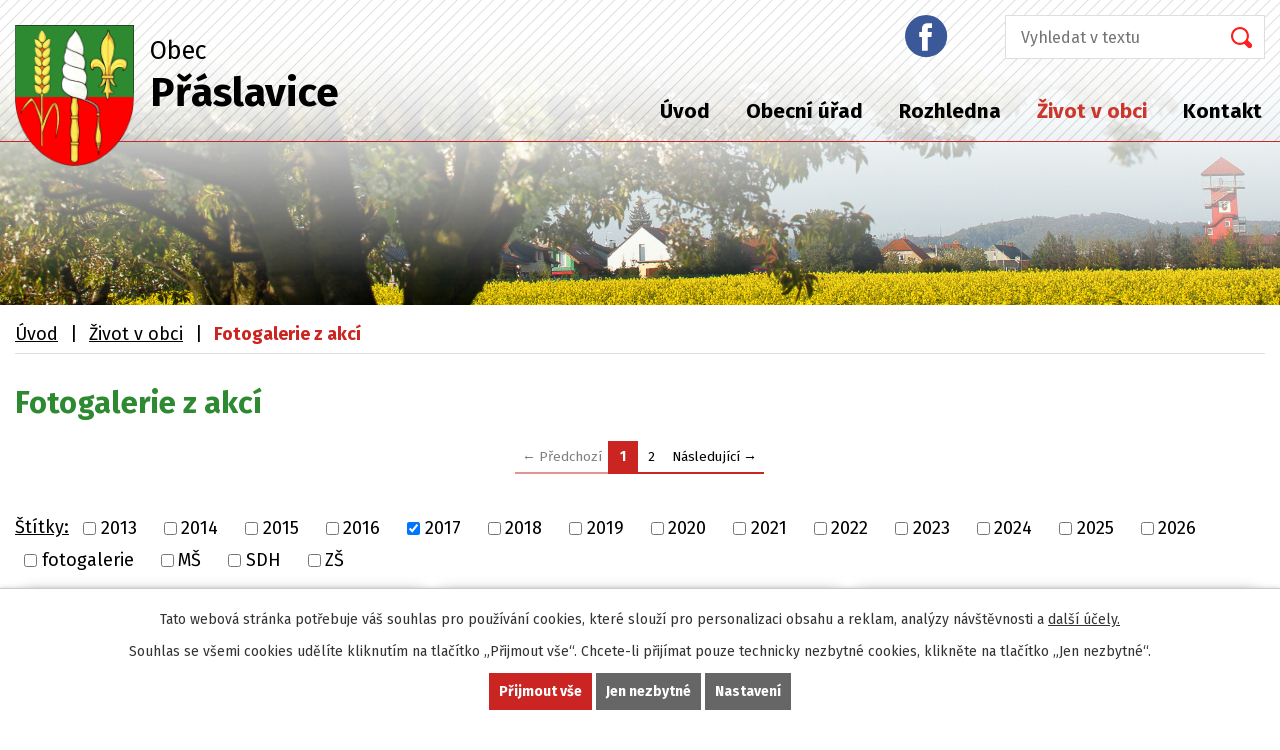

--- FILE ---
content_type: text/html; charset=utf-8
request_url: https://www.praslavice.com/fotogalerie-z-akci?multiTagsRenderer-tags=2017
body_size: 9176
content:
<!DOCTYPE html>
<html lang="cs" data-lang-system="cs">
	<head>



		<!--[if IE]><meta http-equiv="X-UA-Compatible" content="IE=EDGE"><![endif]-->
			<meta name="viewport" content="width=device-width, initial-scale=1, user-scalable=yes">
			<meta http-equiv="content-type" content="text/html; charset=utf-8" />
			<meta name="robots" content="index,follow" />
			<meta name="author" content="Antee s.r.o." />
			<meta name="description" content="Obec Přáslavice se nachází v okrese Olomouc, kraj Olomoucký." />
			<meta name="keywords" content="Obec Přáslavice" />
			<meta name="viewport" content="width=device-width, initial-scale=1, user-scalable=yes" />
<title>Obec Přáslavice | Fotogalerie z akcí</title>

		<link rel="stylesheet" type="text/css" href="https://cdn.antee.cz/jqueryui/1.8.20/css/smoothness/jquery-ui-1.8.20.custom.css?v=2" integrity="sha384-969tZdZyQm28oZBJc3HnOkX55bRgehf7P93uV7yHLjvpg/EMn7cdRjNDiJ3kYzs4" crossorigin="anonymous" />
		<link rel="stylesheet" type="text/css" href="/style.php?nid=Q01BRQ==&amp;ver=1768399196" />
		<link rel="stylesheet" type="text/css" href="/css/libs.css?ver=1768399900" />
		<link rel="stylesheet" type="text/css" href="https://cdn.antee.cz/genericons/genericons/genericons.css?v=2" integrity="sha384-DVVni0eBddR2RAn0f3ykZjyh97AUIRF+05QPwYfLtPTLQu3B+ocaZm/JigaX0VKc" crossorigin="anonymous" />

		<script src="/js/jquery/jquery-3.0.0.min.js" ></script>
		<script src="/js/jquery/jquery-migrate-3.1.0.min.js" ></script>
		<script src="/js/jquery/jquery-ui.min.js" ></script>
		<script src="/js/jquery/jquery.ui.touch-punch.min.js" ></script>
		<script src="/js/libs.min.js?ver=1768399900" ></script>
		<script src="/js/ipo.min.js?ver=1768399889" ></script>
			<script src="/js/locales/cs.js?ver=1768399196" ></script>

			<script src='https://www.google.com/recaptcha/api.js?hl=cs&render=explicit' ></script>

		<link href="/uredni-deska?action=atom" type="application/atom+xml" rel="alternate" title="Úřední deska">
		<link href="/aktuality?action=atom" type="application/atom+xml" rel="alternate" title="Aktuality">
		<link href="/rozpocty-a-financni-dokumenty?action=atom" type="application/atom+xml" rel="alternate" title="Rozpočty a finanční dokumenty">
		<link href="/hlaseni-rozhlasu?action=atom" type="application/atom+xml" rel="alternate" title="Hlášení rozhlasu">
<link rel="preconnect" href="https://fonts.gstatic.com/" crossorigin>
<link href="https://fonts.googleapis.com/css?family=Fira+Sans:400,700&amp;display=fallback&amp;subset=latin-ext" rel="stylesheet">
<link href="/file.php?nid=6934&amp;oid=7488237" rel="icon" type="image/png">
<link rel="shortcut icon" href="/file.php?nid=6934&amp;oid=7488237">
<script>
//posun ipocopyright
ipo.api.live('#ipocopyright',function(el){
$(el).insertAfter("#ipocontainer");
});
//backlink
ipo.api.live('.backlink', function(el) {
$(el).addClass("action-button");
});
//posun formuláře
ipo.api.live('.elasticSearchForm',function(el){
$(el).appendTo(".fulltext");
});
</script>
<link rel="preload" href="/file.php?nid=6934&amp;oid=7485914" as="image">




	</head>

	<body id="page3049025" class="subpage3049025 subpage7478174"
			
			data-nid="6934"
			data-lid="CZ"
			data-oid="3049025"
			data-layout-pagewidth="1024"
			
			data-slideshow-timer="3"
			
						
				
				data-layout="responsive" data-viewport_width_responsive="1024"
			>



							<div id="snippet-cookiesConfirmation-euCookiesSnp">			<div id="cookieChoiceInfo" class="cookie-choices-info template_1">
					<p>Tato webová stránka potřebuje váš souhlas pro používání cookies, které slouží pro personalizaci obsahu a reklam, analýzy návštěvnosti a 
						<a class="cookie-button more" href="https://navody.antee.cz/cookies" target="_blank">další účely.</a>
					</p>
					<p>
						Souhlas se všemi cookies udělíte kliknutím na tlačítko „Přijmout vše“. Chcete-li přijímat pouze technicky nezbytné cookies, klikněte na tlačítko „Jen nezbytné“.
					</p>
				<div class="buttons">
					<a class="cookie-button action-button ajax" id="cookieChoiceButton" rel=”nofollow” href="/fotogalerie-z-akci?multiTagsRenderer-tags=2017&amp;do=cookiesConfirmation-acceptAll">Přijmout vše</a>
					<a class="cookie-button cookie-button--settings action-button ajax" rel=”nofollow” href="/fotogalerie-z-akci?multiTagsRenderer-tags=2017&amp;do=cookiesConfirmation-onlyNecessary">Jen nezbytné</a>
					<a class="cookie-button cookie-button--settings action-button ajax" rel=”nofollow” href="/fotogalerie-z-akci?multiTagsRenderer-tags=2017&amp;do=cookiesConfirmation-openSettings">Nastavení</a>
				</div>
			</div>
</div>				<div id="ipocontainer">

			<div class="menu-toggler">

				<span>Menu</span>
				<span class="genericon genericon-menu"></span>
			</div>

			<span id="back-to-top">

				<i class="fa fa-angle-up"></i>
			</span>

			<div id="ipoheader">

				<div class="hlavicka">
	<div class="row hlavicka-inner">
		<a href="/" class="header-logo">
			<img src="/file.php?nid=6934&amp;oid=7485914" alt="Přáslavice">
			<span class="top">Obec<br><strong>Přáslavice</strong></span>
		</a>
		<div class="header-inner__item external-links">
			<a class="facebook" href="https://www.facebook.com/obecpraslavice/" target="_blank" rel="noopener noreferrer"><img src="/file.php?nid=6934&amp;oid=7485906" alt="facebook"></a>
			<div class="fulltext"></div>
		</div>
	</div>
</div>			</div>

			<div id="ipotopmenuwrapper">

				<div id="ipotopmenu">
<h4 class="hiddenMenu">Horní menu</h4>
<ul class="topmenulevel1"><li class="topmenuitem1 noborder" id="ipomenu7478138"><a href="/">Úvod</a></li><li class="topmenuitem1" id="ipomenu1132836"><a href="/obecni-urad">Obecní úřad</a><ul class="topmenulevel2"><li class="topmenuitem2" id="ipomenu1132837"><a href="/zakladni-informace">Základní informace</a></li><li class="topmenuitem2" id="ipomenu1132838"><a href="/zastupitelstvo-obce">Zastupitelstvo obce</a></li><li class="topmenuitem2" id="ipomenu8376176"><a href="/povinne-zverejnovane-informace">Povinně zveřejňované informace</a></li><li class="topmenuitem2" id="ipomenu1132839"><a href="/poskytovani-informaci-prijem-podani">Poskytování informací, příjem podání</a></li><li class="topmenuitem2" id="ipomenu1145860"><a href="/uredni-deska">Úřední deska</a></li><li class="topmenuitem2" id="ipomenu1132840"><a href="/vyhlasky-zakony-a-usneseni-zastupitelstva">Vyhlášky, zákony a usnesení zastupitelstva</a></li><li class="topmenuitem2" id="ipomenu7482148"><a href="/rozpocty-a-financni-dokumenty">Rozpočty a finanční dokumenty</a></li><li class="topmenuitem2" id="ipomenu1132842"><a href="/elektronicka-podatelna">Elektronická podatelna</a></li><li class="topmenuitem2" id="ipomenu1147754"><a href="/uzemni-plan">Územní plán</a></li><li class="topmenuitem2" id="ipomenu7538289"><a href="/kanalizacni-rad">Provozní řád kanalizace</a></li><li class="topmenuitem2" id="ipomenu1139154"><a href="/zpravodaj-obce">Zpravodaj obce</a></li><li class="topmenuitem2" id="ipomenu2956641"><a href="/odkazy">Odkazy</a></li><li class="topmenuitem2" id="ipomenu7481934"><a href="https://cro.justice.cz/" target="_blank">Registr oznámení</a></li><li class="topmenuitem2" id="ipomenu2134745"><a href="/ztraty-a-nalezy">Ztráty a nálezy</a></li><li class="topmenuitem2" id="ipomenu4314718"><a href="/verejne-zakazky">Veřejné zakázky</a></li><li class="topmenuitem2" id="ipomenu7520563"><a href="/dotace">Dotace</a><ul class="topmenulevel3"><li class="topmenuitem3" id="ipomenu1150760"><a href="/dotace-stavebni-akce">Dotace - stavební akce</a></li><li class="topmenuitem3" id="ipomenu1453906"><a href="/cyklostezka-praslavice-daskabat-velky-ujezd">Cyklostezka Přáslavice - Daskabát - Velký Újezd</a></li><li class="topmenuitem3" id="ipomenu1408232"><a href="/regionalni-operacni-program">Regionální operační program</a></li><li class="topmenuitem3" id="ipomenu2795258"><a href="/oprava-obecniho-majetku-2012">Oprava obecního majetku - 2012</a></li><li class="topmenuitem3" id="ipomenu1150769"><a href="/sberny-dvur">Sběrný dvůr</a></li><li class="topmenuitem3" id="ipomenu1453898"><a href="/viceucelove-centrum-obce">Víceúčelové centrum obce</a></li></ul></li><li class="topmenuitem2" id="ipomenu6025572"><a href="/registr-smluv">Registr smluv</a></li><li class="topmenuitem2" id="ipomenu6336129"><a href="/gdpr">GDPR</a></li><li class="topmenuitem2" id="ipomenu9052092"><a href="/volby">Volby</a></li></ul></li><li class="topmenuitem1" id="ipomenu1453888"><a href="/rozhledna">Rozhledna</a></li><li class="topmenuitem1 active" id="ipomenu7478174"><a href="/zivot-v-obci">Život v obci</a><ul class="topmenulevel2"><li class="topmenuitem2" id="ipomenu2956858"><a href="/aktuality">Aktuality</a></li><li class="topmenuitem2" id="ipomenu7486432"><a href="/hlaseni-rozhlasu">Hlášení rozhlasu</a></li><li class="topmenuitem2 active" id="ipomenu3049025"><a href="/fotogalerie-z-akci">Fotogalerie z akcí </a></li><li class="topmenuitem2" id="ipomenu1215256"><a href="/posta-praslavice">Pošta Přáslavice</a></li><li class="topmenuitem2" id="ipomenu1199740"><a href="/knihovna">Knihovna</a></li><li class="topmenuitem2" id="ipomenu1141212"><a href="/historie">Historie</a></li><li class="topmenuitem2" id="ipomenu1139175"><a href="/materska-skola">Mateřská škola</a><ul class="topmenulevel3"><li class="topmenuitem3" id="ipomenu4314681"><a href="/fotogalerie-ms">Fotogalerie MŠ</a></li></ul></li><li class="topmenuitem2" id="ipomenu1147809"><a href="/kultura-sport-a-jine">Kultura, sport a jiné</a><ul class="topmenulevel3"><li class="topmenuitem3" id="ipomenu1847104"><a href="/sportovni-cinnost-v-obecnich-salech">Sportovní činnost v obecních sálech</a></li><li class="topmenuitem3" id="ipomenu1603258"><a href="/viceucelove-centrum">Víceúčelové centrum</a></li><li class="topmenuitem3" id="ipomenu2985196"><a href="/akce-z-okoli">Akce z okolí</a></li><li class="topmenuitem3" id="ipomenu2985197"><a href="/turistika">Turistika</a></li></ul></li><li class="topmenuitem2" id="ipomenu2955313"><a href="/spolky-a-organizace">Spolky a organizace</a><ul class="topmenulevel3"><li class="topmenuitem3" id="ipomenu4169471"><a href="/klubovna-senioru">Klubovna seniorů</a></li><li class="topmenuitem3" id="ipomenu2482591"><a href="/cviceni-zen">Cvičení žen</a></li><li class="topmenuitem3" id="ipomenu1141207"><a href="/sbor-dobrovolnych-hasicu">Sbor dobrovolných hasičů</a><ul class="topmenulevel4"><li class="topmenuitem4" id="ipomenu1478802"><a href="/poharova-soutez-v-praslavicich-okr-pelhrimov">Pohárová soutěž v Přáslavicích, okr. Pelhřimov</a></li><li class="topmenuitem4" id="ipomenu4314727"><a href="/fotoglerie-hasici">Fotoglerie hasiči</a></li></ul></li><li class="topmenuitem3" id="ipomenu2070950"><a href="/florbal">Florbal</a></li><li class="topmenuitem3" id="ipomenu1139016"><a href="/materske-centrum-motylek">Mateřské centrum Motýlek</a><ul class="topmenulevel4"><li class="topmenuitem4" id="ipomenu1162159"><a href="/fotogalerie-motylek">Fotogalerie Motýlek</a></li></ul></li></ul></li><li class="topmenuitem2" id="ipomenu7547555"><a href="/sluzby-a-firmy">Služby a firmy</a></li></ul></li><li class="topmenuitem1" id="ipomenu7478175"><a href="/kontakt">Kontakt</a></li></ul>
					<div class="cleartop"></div>
				</div>
			</div>
			<div id="ipomain">
				<div class="elasticSearchForm elasticSearch-container" id="elasticSearch-form-7860478" >
	<h4 class="newsheader">fulltext</h4>
	<div class="newsbody">
<form action="/fotogalerie-z-akci?multiTagsRenderer-tags=2017&amp;do=mainSection-elasticSearchForm-7860478-form-submit" method="post" id="frm-mainSection-elasticSearchForm-7860478-form">
<label hidden="" for="frmform-q">Fulltextové vyhledávání</label><input type="text" placeholder="Vyhledat v textu" autocomplete="off" name="q" id="frmform-q" value=""> 			<input type="submit" value="Hledat" class="action-button">
			<div class="elasticSearch-autocomplete"></div>
</form>
	</div>
</div>

<script >

	app.index.requireElasticSearchAutocomplete('frmform-q', "\/fulltext?do=autocomplete");
</script>

				<div id="ipomainframe">
					<div id="ipopage">
<div id="iponavigation">
	<h5 class="hiddenMenu">Drobečková navigace</h5>
	<p>
			<a href="/">Úvod</a> <span class="separator">&gt;</span>
			<a href="/zivot-v-obci">Život v obci</a> <span class="separator">&gt;</span>
			<span class="currentPage">Fotogalerie z akcí </span>
	</p>

</div>
						<div class="ipopagetext">
							<div class="gallery view-default content">
								
								<h1>Fotogalerie z akcí </h1>

<div id="snippet--flash"></div>
								
																	
	<div class="paragraph">
					</div>
<div class="content-paginator clearfix">
	<div class="content-paginator-wrapper">
		<span class="paginator-disabled paginator-prev paginator-button" title="Předchozí">
			<span class="paginator-button-icon">&larr;</span><span class="paginator-button-text">Předchozí</span>
		</span>
			<span class="paginator-current" style="max-width: 164px">1</span>
			<a href="/fotogalerie-z-akci?paginator-page=2&amp;multiTagsRenderer-tags=2017" class="paginator-step" rel="next" style="max-width: 164px">
				2
			</a>
		<a href="/fotogalerie-z-akci?paginator-page=2&amp;multiTagsRenderer-tags=2017" class="paginator-next paginator-button" title="Následující" rel="next">
			<span class="paginator-button-text">Následující</span><span class="paginator-button-icon">&rarr;</span>
		</a>
	</div>
</div>
<hr class="cleaner">
			<div class="tags table-row auto type-tags">
<form action="/fotogalerie-z-akci?multiTagsRenderer-tags=2017&amp;do=multiTagsRenderer-multiChoiceTags-submit" method="post" id="frm-multiTagsRenderer-multiChoiceTags">
			<a class="box-by-content" href="/fotogalerie-z-akci" title="Ukázat všechna alba">Štítky:</a>
<span><input type="checkbox" name="tags[]" id="frm-multiTagsRenderer-multiChoiceTagsiChoiceTags-tags-0" value="2013"><label for="frm-multiTagsRenderer-multiChoiceTagsiChoiceTags-tags-0">2013</label><br></span><span><input type="checkbox" name="tags[]" id="frm-multiTagsRenderer-multiChoiceTagsiChoiceTags-tags-1" value="2014"><label for="frm-multiTagsRenderer-multiChoiceTagsiChoiceTags-tags-1">2014</label><br></span><span><input type="checkbox" name="tags[]" id="frm-multiTagsRenderer-multiChoiceTagsiChoiceTags-tags-2" value="2015"><label for="frm-multiTagsRenderer-multiChoiceTagsiChoiceTags-tags-2">2015</label><br></span><span><input type="checkbox" name="tags[]" id="frm-multiTagsRenderer-multiChoiceTagsiChoiceTags-tags-3" value="2016"><label for="frm-multiTagsRenderer-multiChoiceTagsiChoiceTags-tags-3">2016</label><br></span><span><input type="checkbox" name="tags[]" id="frm-multiTagsRenderer-multiChoiceTagsiChoiceTags-tags-4" checked value="2017"><label for="frm-multiTagsRenderer-multiChoiceTagsiChoiceTags-tags-4">2017</label><br></span><span><input type="checkbox" name="tags[]" id="frm-multiTagsRenderer-multiChoiceTagsiChoiceTags-tags-5" value="2018"><label for="frm-multiTagsRenderer-multiChoiceTagsiChoiceTags-tags-5">2018</label><br></span><span><input type="checkbox" name="tags[]" id="frm-multiTagsRenderer-multiChoiceTagsiChoiceTags-tags-6" value="2019"><label for="frm-multiTagsRenderer-multiChoiceTagsiChoiceTags-tags-6">2019</label><br></span><span><input type="checkbox" name="tags[]" id="frm-multiTagsRenderer-multiChoiceTagsiChoiceTags-tags-7" value="2020"><label for="frm-multiTagsRenderer-multiChoiceTagsiChoiceTags-tags-7">2020</label><br></span><span><input type="checkbox" name="tags[]" id="frm-multiTagsRenderer-multiChoiceTagsiChoiceTags-tags-8" value="2021"><label for="frm-multiTagsRenderer-multiChoiceTagsiChoiceTags-tags-8">2021</label><br></span><span><input type="checkbox" name="tags[]" id="frm-multiTagsRenderer-multiChoiceTagsiChoiceTags-tags-9" value="2022"><label for="frm-multiTagsRenderer-multiChoiceTagsiChoiceTags-tags-9">2022</label><br></span><span><input type="checkbox" name="tags[]" id="frm-multiTagsRenderer-multiChoiceTagsiChoiceTags-tags-10" value="2023"><label for="frm-multiTagsRenderer-multiChoiceTagsiChoiceTags-tags-10">2023</label><br></span><span><input type="checkbox" name="tags[]" id="frm-multiTagsRenderer-multiChoiceTagsiChoiceTags-tags-11" value="2024"><label for="frm-multiTagsRenderer-multiChoiceTagsiChoiceTags-tags-11">2024</label><br></span><span><input type="checkbox" name="tags[]" id="frm-multiTagsRenderer-multiChoiceTagsiChoiceTags-tags-12" value="2025"><label for="frm-multiTagsRenderer-multiChoiceTagsiChoiceTags-tags-12">2025</label><br></span><span><input type="checkbox" name="tags[]" id="frm-multiTagsRenderer-multiChoiceTagsiChoiceTags-tags-13" value="2026"><label for="frm-multiTagsRenderer-multiChoiceTagsiChoiceTags-tags-13">2026</label><br></span><span><input type="checkbox" name="tags[]" id="frm-multiTagsRenderer-multiChoiceTagsiChoiceTags-tags-14" value="fotogalerie"><label for="frm-multiTagsRenderer-multiChoiceTagsiChoiceTags-tags-14">fotogalerie</label><br></span><span><input type="checkbox" name="tags[]" id="frm-multiTagsRenderer-multiChoiceTagsiChoiceTags-tags-15" value="MŠ"><label for="frm-multiTagsRenderer-multiChoiceTagsiChoiceTags-tags-15">MŠ</label><br></span><span><input type="checkbox" name="tags[]" id="frm-multiTagsRenderer-multiChoiceTagsiChoiceTags-tags-16" value="SDH"><label for="frm-multiTagsRenderer-multiChoiceTagsiChoiceTags-tags-16">SDH</label><br></span><span><input type="checkbox" name="tags[]" id="frm-multiTagsRenderer-multiChoiceTagsiChoiceTags-tags-17" value="ZŠ"><label for="frm-multiTagsRenderer-multiChoiceTagsiChoiceTags-tags-17">ZŠ</label><br></span> <input type="submit" class="action-button" name="filter" id="frmmultiChoiceTags-filter" value="Filtrovat"> </form>
	</div>
	<script >
	$(document).ready(function() {
		$('.tags-selection select[multiple]').select2({
			placeholder: 'Vyberte štítky',
		  	width: '300px'
		});
		$('#frmmultiSelectTags-tags').change(function() {
			$('#frm-multiTagsRenderer-multiSelectTags input[type="submit"]').click();
		});
		$('#frm-multiTagsRenderer-multiChoiceTags input[type="checkbox"]').change(function() {
			$('#frm-multiTagsRenderer-multiChoiceTags input[type="submit"]').click();
		});
	})
</script>

<ul class="albums matrix clearfix paragraph same-height-per-row">
			<li class="column-0">
		<div>
			<h2 class="title" title="MŠ - prosinec 2017"><a href="/fotogalerie-z-akci/ms-prosinec-2017-3049025-234">MŠ - prosinec 2017</a></h2>
			<a href="/fotogalerie-z-akci/ms-prosinec-2017-3049025-234">

				<img alt="" width="318" height="179" src="/image.php?nid=6934&amp;oid=6090875&amp;width=318&amp;height=179">
			</a>
		</div>
	</li>
			<li class="column-1">
		<div>
			<h2 class="title" title="Zpívání pod vánočním stromem - 29.12.2017"><a href="/fotogalerie-z-akci/zpivani-pod-vanocnim-stromem-29-12-2017-3049025-229">Zpívání pod vánočním stromem …</a></h2>
			<a href="/fotogalerie-z-akci/zpivani-pod-vanocnim-stromem-29-12-2017-3049025-229">

				<img alt="" width="318" height="239" src="/image.php?nid=6934&amp;oid=6050297&amp;width=318&amp;height=239">
			</a>
		</div>
	</li>
			<li class="column-2">
		<div>
			<h2 class="title" title="Vánoční výstava - 15.12 a 16.12.2017"><a href="/fotogalerie-z-akci/vanocni-vystava-15-12-a-16-12-2017-3049025-228">Vánoční výstava - 15.12 a 16…</a></h2>
			<a href="/fotogalerie-z-akci/vanocni-vystava-15-12-a-16-12-2017-3049025-228">

				<img alt="" width="318" height="239" src="/image.php?nid=6934&amp;oid=6032154&amp;width=318&amp;height=239">
			</a>
		</div>
	</li>
			<li class="column-0">
		<div>
			<h2 class="title" title="SPCCH - Vánoční posezení - 12.12.2017"><a href="/fotogalerie-z-akci/spcch-vanocni-posezeni-12-12-2017-3049025-227">SPCCH - Vánoční posezení - 12…</a></h2>
			<a href="/fotogalerie-z-akci/spcch-vanocni-posezeni-12-12-2017-3049025-227">

				<img alt="" width="318" height="239" src="/image.php?nid=6934&amp;oid=6024923&amp;width=318&amp;height=239">
			</a>
		</div>
	</li>
			<li class="column-1">
		<div>
			<h2 class="title" title="SDH - Punčiáda - 2.12.2017"><a href="/fotogalerie-z-akci/sdh-punciada-2-12-2017-3049025-232">SDH - Punčiáda - 2.12.2017</a></h2>
			<a href="/fotogalerie-z-akci/sdh-punciada-2-12-2017-3049025-232">

				<img alt="" width="318" height="239" src="/image.php?nid=6934&amp;oid=6085989&amp;width=318&amp;height=239">
			</a>
		</div>
	</li>
			<li class="column-2">
		<div>
			<h2 class="title" title="6. Běh Sv. Kateřiny - 25.11.2017"><a href="/fotogalerie-z-akci/6-beh-sv-kateriny-25-11-2017-3049025-226">6. Běh Sv. Kateřiny - 25.11…</a></h2>
			<a href="/fotogalerie-z-akci/6-beh-sv-kateriny-25-11-2017-3049025-226">

				<img alt="" width="318" height="212" src="/image.php?nid=6934&amp;oid=5984781&amp;width=318&amp;height=212">
			</a>
		</div>
	</li>
			<li class="column-0">
		<div>
			<h2 class="title" title="Halloween party pro děti - 5.11.2017"><a href="/fotogalerie-z-akci/halloween-party-pro-deti-5-11-2017-3049025-224">Halloween party pro děti - 5…</a></h2>
			<a href="/fotogalerie-z-akci/halloween-party-pro-deti-5-11-2017-3049025-224">

				<img alt="" width="318" height="211" src="/image.php?nid=6934&amp;oid=5947721&amp;width=318&amp;height=211">
			</a>
		</div>
	</li>
			<li class="column-1">
		<div>
			<h2 class="title" title="MŠ - Co nového 9/2017"><a href="/fotogalerie-z-akci/ms-co-noveho-9-2017-3049025-220">MŠ - Co nového 9/2017</a></h2>
			<a href="/fotogalerie-z-akci/ms-co-noveho-9-2017-3049025-220">

				<img alt="" width="318" height="179" src="/image.php?nid=6934&amp;oid=5869173&amp;width=318&amp;height=179">
			</a>
		</div>
	</li>
			<li class="column-2">
		<div>
			<h2 class="title" title="MŠ - Beránci na zahradě"><a href="/fotogalerie-z-akci/ms-beranci-na-zahrade-3049025-219">MŠ - Beránci na zahradě</a></h2>
			<a href="/fotogalerie-z-akci/ms-beranci-na-zahrade-3049025-219">

				<img alt="" width="318" height="239" src="/image.php?nid=6934&amp;oid=5837233&amp;width=318&amp;height=239">
			</a>
		</div>
	</li>
			<li class="column-0">
		<div>
			<h2 class="title" title="Přáslavské císařské hody - 19.8.2017"><a href="/fotogalerie-z-akci/praslavske-cisarske-hody-19-8-2017-3049025-218">Přáslavské císařské hody - 19…</a></h2>
			<a href="/fotogalerie-z-akci/praslavske-cisarske-hody-19-8-2017-3049025-218">

				<img alt="" width="318" height="239" src="/image.php?nid=6934&amp;oid=5814414&amp;width=318&amp;height=239">
			</a>
		</div>
	</li>
			<li class="column-1">
		<div>
			<h2 class="title" title="Vesnice roku 2017 - vyhodnocení 28.7.2017"><a href="/fotogalerie-z-akci/vesnice-roku-2017-vyhodnoceni-28-7-2017-3049025-217">Vesnice roku 2017 -…</a></h2>
			<a href="/fotogalerie-z-akci/vesnice-roku-2017-vyhodnoceni-28-7-2017-3049025-217">

				<img alt="" width="318" height="231" src="/image.php?nid=6934&amp;oid=5793663&amp;width=318&amp;height=231">
			</a>
		</div>
	</li>
			<li class="column-2">
		<div>
			<h2 class="title" title="ČSZ - zájezd na zámek Buchlovice a plavba po Baťově kanále - 17.6.2017"><a href="/fotogalerie-z-akci/csz-zajezd-na-zamek-buchlovice-a-plavba-po-batove-kanale-17-6-2017-3049025-210">ČSZ - zájezd na zámek…</a></h2>
			<a href="/fotogalerie-z-akci/csz-zajezd-na-zamek-buchlovice-a-plavba-po-batove-kanale-17-6-2017-3049025-210">

				<img alt="" width="318" height="239" src="/image.php?nid=6934&amp;oid=5743439&amp;width=318&amp;height=239">
			</a>
		</div>
	</li>
			<li class="column-0">
		<div>
			<h2 class="title" title="Vesnice roku 2017 - hodnotitelská komise 14.6.2017"><a href="/fotogalerie-z-akci/vesnice-roku-2017-hodnotitelska-komise-14-6-2017-3049025-209">Vesnice roku 2017 -…</a></h2>
			<a href="/fotogalerie-z-akci/vesnice-roku-2017-hodnotitelska-komise-14-6-2017-3049025-209">

				<img alt="" width="318" height="239" src="/image.php?nid=6934&amp;oid=5722928&amp;width=318&amp;height=239">
			</a>
		</div>
	</li>
			<li class="column-1">
		<div>
			<h2 class="title" title="Dětský den a kácení máje - 3.6.2017"><a href="/fotogalerie-z-akci/detsky-den-a-kaceni-maje-3-6-2017-3049025-208">Dětský den a kácení máje - 3…</a></h2>
			<a href="/fotogalerie-z-akci/detsky-den-a-kaceni-maje-3-6-2017-3049025-208">

				<img alt="" width="318" height="239" src="/image.php?nid=6934&amp;oid=5703889&amp;width=318&amp;height=239">
			</a>
		</div>
	</li>
			<li class="column-2">
		<div>
			<h2 class="title" title="MŠ - Dětský den - 1.6.2017"><a href="/fotogalerie-z-akci/ms-detsky-den-1-6-2017-3049025-207">MŠ - Dětský den - 1.6.2017</a></h2>
			<a href="/fotogalerie-z-akci/ms-detsky-den-1-6-2017-3049025-207">

				<img alt="" width="318" height="179" src="/image.php?nid=6934&amp;oid=5694570&amp;width=318&amp;height=179">
			</a>
		</div>
	</li>
			<li class="column-0">
		<div>
			<h2 class="title" title="MŠ - Klauniáda - 29.5.2017"><a href="/fotogalerie-z-akci/ms-klauniada-29-5-2017-3049025-206">MŠ - Klauniáda - 29.5.2017</a></h2>
			<a href="/fotogalerie-z-akci/ms-klauniada-29-5-2017-3049025-206">

				<img alt="" width="318" height="239" src="/image.php?nid=6934&amp;oid=5691437&amp;width=318&amp;height=239">
			</a>
		</div>
	</li>
			<li class="column-1">
		<div>
			<h2 class="title" title="Cyklistická poznávací jízda mikroregionem Bystřička - ukončení Přáslavice - 26.5.2017"><a href="/fotogalerie-z-akci/cyklisticka-poznavaci-jizda-mikroregionem-bystricka-ukonceni-praslavice-26-5-2017-3049025-205">Cyklistická poznávací jízda…</a></h2>
			<a href="/fotogalerie-z-akci/cyklisticka-poznavaci-jizda-mikroregionem-bystricka-ukonceni-praslavice-26-5-2017-3049025-205">

				<img alt="" width="318" height="239" src="/image.php?nid=6934&amp;oid=5684000&amp;width=318&amp;height=239">
			</a>
		</div>
	</li>
			<li class="column-2">
		<div>
			<h2 class="title" title="Odpoledne pro seniory - 21.5.2017"><a href="/fotogalerie-z-akci/odpoledne-pro-seniory-21-5-2017-3049025-204">Odpoledne pro seniory - 21.5…</a></h2>
			<a href="/fotogalerie-z-akci/odpoledne-pro-seniory-21-5-2017-3049025-204">

				<img alt="" width="318" height="239" src="/image.php?nid=6934&amp;oid=5664841&amp;width=318&amp;height=239">
			</a>
		</div>
	</li>
			<li class="column-0">
		<div>
			<h2 class="title" title="SDH - Pohárová soutěž mladších a starších žáků 13.5.2017"><a href="/fotogalerie-z-akci/sdh-poharova-soutez-mladsich-a-starsich-zaku-13-5-2017-3049025-203">SDH - Pohárová soutěž…</a></h2>
			<a href="/fotogalerie-z-akci/sdh-poharova-soutez-mladsich-a-starsich-zaku-13-5-2017-3049025-203">

				<img alt="" width="318" height="239" src="/image.php?nid=6934&amp;oid=5660162&amp;width=318&amp;height=239">
			</a>
		</div>
	</li>
			<li class="column-1">
		<div>
			<h2 class="title" title="Čištění Vrtůvky - 12.5.2017"><a href="/fotogalerie-z-akci/cisteni-vrtuvky-12-5-2017-3049025-202">Čištění Vrtůvky - 12.5.2017</a></h2>
			<a href="/fotogalerie-z-akci/cisteni-vrtuvky-12-5-2017-3049025-202">

				<img alt="" width="318" height="239" src="/image.php?nid=6934&amp;oid=5647138&amp;width=318&amp;height=239">
			</a>
		</div>
	</li>
			<li class="column-2">
		<div>
			<h2 class="title" title="Kladení věnců - 5.5.2017"><a href="/fotogalerie-z-akci/kladeni-vencu-5-5-2017-3049025-201">Kladení věnců - 5.5.2017</a></h2>
			<a href="/fotogalerie-z-akci/kladeni-vencu-5-5-2017-3049025-201">

				<img alt="" width="318" height="239" src="/image.php?nid=6934&amp;oid=5636610&amp;width=318&amp;height=239">
			</a>
		</div>
	</li>
			<li class="column-0">
		<div>
			<h2 class="title" title="SDH - Okrsková soutěž - 29.4.2017"><a href="/fotogalerie-z-akci/sdh-okrskova-soutez-29-4-2017-3049025-200">SDH - Okrsková soutěž - 29.4…</a></h2>
			<a href="/fotogalerie-z-akci/sdh-okrskova-soutez-29-4-2017-3049025-200">

				<img alt="" width="318" height="212" src="/image.php?nid=6934&amp;oid=5627999&amp;width=318&amp;height=212">
			</a>
		</div>
	</li>
			<li class="column-1">
		<div>
			<h2 class="title" title="Slet čarodějnic - 28.4.2017"><a href="/fotogalerie-z-akci/slet-carodejnic-28-4-2017-3049025-197">Slet čarodějnic - 28.4.2017</a></h2>
			<a href="/fotogalerie-z-akci/slet-carodejnic-28-4-2017-3049025-197">

				<img alt="" width="318" height="239" src="/image.php?nid=6934&amp;oid=5622964&amp;width=318&amp;height=239">
			</a>
		</div>
	</li>
			<li class="column-2">
		<div>
			<h2 class="title" title="Stavění máje - 27.4.2017"><a href="/fotogalerie-z-akci/staveni-maje-27-4-2017-3049025-198">Stavění máje - 27.4.2017</a></h2>
			<a href="/fotogalerie-z-akci/staveni-maje-27-4-2017-3049025-198">

				<img alt="" width="318" height="239" src="/image.php?nid=6934&amp;oid=5623365&amp;width=318&amp;height=239">
			</a>
		</div>
	</li>
			<li class="column-0">
		<div>
			<h2 class="title" title="Modelářská výstava - 21.4.2017"><a href="/fotogalerie-z-akci/modelarska-vystava-21-4-2017-3049025-196">Modelářská výstava - 21.4.2017</a></h2>
			<a href="/fotogalerie-z-akci/modelarska-vystava-21-4-2017-3049025-196">

				<img alt="" width="318" height="239" src="/image.php?nid=6934&amp;oid=5606362&amp;width=318&amp;height=239">
			</a>
		</div>
	</li>
			<li class="column-1">
		<div>
			<h2 class="title" title="MŠ - Velikonoční koledníci na obecním úřadě - 12.4.2017"><a href="/fotogalerie-z-akci/ms-velikonocni-kolednici-na-obecnim-urade-12-4-2017-3049025-195">MŠ - Velikonoční koledníci na…</a></h2>
			<a href="/fotogalerie-z-akci/ms-velikonocni-kolednici-na-obecnim-urade-12-4-2017-3049025-195">

				<img alt="" width="318" height="239" src="/image.php?nid=6934&amp;oid=5596914&amp;width=318&amp;height=239">
			</a>
		</div>
	</li>
			<li class="column-2">
		<div>
			<h2 class="title" title="Vítání občánků - 8.4.2017"><a href="/fotogalerie-z-akci/vitani-obcanku-8-4-2017-3049025-194">Vítání občánků - 8.4.2017</a></h2>
			<a href="/fotogalerie-z-akci/vitani-obcanku-8-4-2017-3049025-194">

				<img alt="" width="318" height="239" src="/image.php?nid=6934&amp;oid=5596684&amp;width=318&amp;height=239">
			</a>
		</div>
	</li>
			<li class="column-0">
		<div>
			<h2 class="title" title="Jedlička - 2.4.2017"><a href="/fotogalerie-z-akci/jedlicka-2-4-2017-3049025-192">Jedlička - 2.4.2017</a></h2>
			<a href="/fotogalerie-z-akci/jedlicka-2-4-2017-3049025-192">

				<img alt="" width="318" height="239" src="/image.php?nid=6934&amp;oid=5574085&amp;width=318&amp;height=239">
			</a>
		</div>
	</li>
			<li class="column-1">
		<div>
			<h2 class="title" title="MŠ - Jaro 2017"><a href="/fotogalerie-z-akci/ms-jaro-2017-3049025-191">MŠ - Jaro 2017</a></h2>
			<a href="/fotogalerie-z-akci/ms-jaro-2017-3049025-191">

				<img alt="" width="318" height="172" src="/image.php?nid=6934&amp;oid=5560718&amp;width=318&amp;height=172">
			</a>
		</div>
	</li>
			<li class="column-2">
		<div>
			<h2 class="title" title="Dětský karneval - 25.2.2017"><a href="/fotogalerie-z-akci/detsky-karneval-25-2-2017-3049025-190">Dětský karneval - 25.2.2017</a></h2>
			<a href="/fotogalerie-z-akci/detsky-karneval-25-2-2017-3049025-190">

				<img alt="" width="318" height="213" src="/image.php?nid=6934&amp;oid=5520688&amp;width=318&amp;height=213">
			</a>
		</div>
	</li>
	</ul>
<hr class="cleaner">

<div class="content-paginator clearfix">
	<div class="content-paginator-wrapper">
		<span class="paginator-disabled paginator-prev paginator-button" title="Předchozí">
			<span class="paginator-button-icon">&larr;</span><span class="paginator-button-text">Předchozí</span>
		</span>
			<span class="paginator-current" style="max-width: 164px">1</span>
			<a href="/fotogalerie-z-akci?paginator-page=2&amp;multiTagsRenderer-tags=2017" class="paginator-step" rel="next" style="max-width: 164px">
				2
			</a>
		<a href="/fotogalerie-z-akci?paginator-page=2&amp;multiTagsRenderer-tags=2017" class="paginator-next paginator-button" title="Následující" rel="next">
			<span class="paginator-button-text">Následující</span><span class="paginator-button-icon">&rarr;</span>
		</a>
	</div>
</div>

	<div class="paragraph">
					</div>
															</div>
						</div>
					</div>


					

					

					<div class="hrclear"></div>
					<div id="ipocopyright">
<div class="copyright">
	<div class="row paticka">
	<div class="col-2-3 kontakty-pata">
		<div class="col-1-2 frst">
			<p>
				<strong>E-mail:</strong><br>
				<a href="mailto:podatelna@praslavice.com">podatelna@praslavice.com</a>
			</p>
			<p>
				<strong>Telefon na obecní úřad:</strong><br>
				<a href="tel:+420587408870">+420 587 408 870</a>
			</p>
			<p><strong>Číslo účtu:</strong><br> 1801727319/0800<br> Česká spořitelna, a.s.</p>
			<p><strong>ID datové schránky:</strong><br> bcnbvr6</p>
		</div>
		<div class="col-1-2 scnd">
			<h3>Úřední hodiny obecního úřadu:</h3>
			<p class="hodiny">

				<strong>Pondělí, středa: </strong>7:00 - 11:15, 11:45 - 17:00<br>
				<strong>Úterý, čtvrtek: </strong>7:00 - 11:15, 11:45 - 15:30
			</p>
			<p><strong>IČ:</strong><br> 00576255</p>
			<p><strong>DIČ:</strong><br> CZ 00576255</p>
			<p><strong>Adresa:</strong><br> Přáslavice č.p. 23,<br> 783 54 Přáslavice</p>
		</div>
	</div>
	<div class="col-1-3">
		<a class="mapa-pata" href="https://cutt.ly/ItnF3If" target="_blank" rel="noopener noreferrer"><img src="/file.php?nid=6934&amp;oid=7485909" alt="mapa"><span class="action-button">kde nás najdete?</span></a>

	</div>
</div>

<div class="loga">
	<div class="row loga-inner">
		<a href="https://www.czechpoint.cz/public/" target="_blank" rel="noopener noreferrer"><img src="/file.php?nid=6934&amp;oid=7485905" alt="Czech POINT"></a>
		<a href="https://www.olkraj.cz/index.php" target="_blank" rel="noopener noreferrer"><img src="/file.php?nid=6934&amp;oid=7485908" alt="Olomoucký kraj"></a>
		<a href="https://www.edpp.cz/povodnovy-plan/praslavice/" target="_blank" rel="noopener noreferrer"><img src="/file.php?nid=6934&amp;oid=7485910" alt="Povodňový plán"></a>
		<a href="#" target="_blank" rel="noopener noreferrer"><img src="/image.php?nid=6934&amp;oid=9854496" alt="Povodňový plán"></a>
		<a href="http://www.masbystricka.cz/" target="_blank"><img src="/image.php?nid=6934&amp;oid=10218608" alt="img_bystricka"></a>
		<a href="https://www.zdravotniklaun.cz" target="_blank"><img src="/image.php?nid=6934&amp;oid=11000232" alt="ZK_logo.png"></a>
		<a href="https://ovm.bezstavy.cz/v1/gAht2-vCmjOrcxnQT3diQErAhS5TRw/redirect">
			<img src="https://ovm.bezstavy.cz/v1/gAht2-vCmjOrcxnQT3diQErAhS5TRw/b/250" alt="ČEZ Distribuce – Plánované odstávky" width="100" height="100"></a>
	</div>
</div>
<div class="footer-antee">
	<div class="row">
		© 2026 Obec Přáslavice, <a href="mailto:podatelna@praslavice.com">Kontaktovat webmastera</a>, <span id="links"><a href="/mapa-stranek">Mapa stránek</a>, <a href="/prohlaseni-o-pristupnosti">Prohlášení o přístupnosti</a></span><br>ANTEE s.r.o. - <a href="https://www.antee.cz" rel="nofollow">Tvorba webových stránek</a>, Redakční systém IPO
	</div>
</div>
</div>
					</div>
					<div id="ipostatistics">
<script >
	var _paq = _paq || [];
	_paq.push(['disableCookies']);
	_paq.push(['trackPageView']);
	_paq.push(['enableLinkTracking']);
	(function() {
		var u="https://matomo.antee.cz/";
		_paq.push(['setTrackerUrl', u+'piwik.php']);
		_paq.push(['setSiteId', 3363]);
		var d=document, g=d.createElement('script'), s=d.getElementsByTagName('script')[0];
		g.defer=true; g.async=true; g.src=u+'piwik.js'; s.parentNode.insertBefore(g,s);
	})();
</script>
<script >
	$(document).ready(function() {
		$('a[href^="mailto"]').on("click", function(){
			_paq.push(['setCustomVariable', 1, 'Click mailto','Email='+this.href.replace(/^mailto:/i,'') + ' /Page = ' +  location.href,'page']);
			_paq.push(['trackGoal', null]);
			_paq.push(['trackPageView']);
		});

		$('a[href^="tel"]').on("click", function(){
			_paq.push(['setCustomVariable', 1, 'Click telefon','Telefon='+this.href.replace(/^tel:/i,'') + ' /Page = ' +  location.href,'page']);
			_paq.push(['trackPageView']);
		});
	});
</script>
					</div>

					<div id="ipofooter">
						
					</div>
				</div>
			</div>
		</div>
	</body>
</html>
